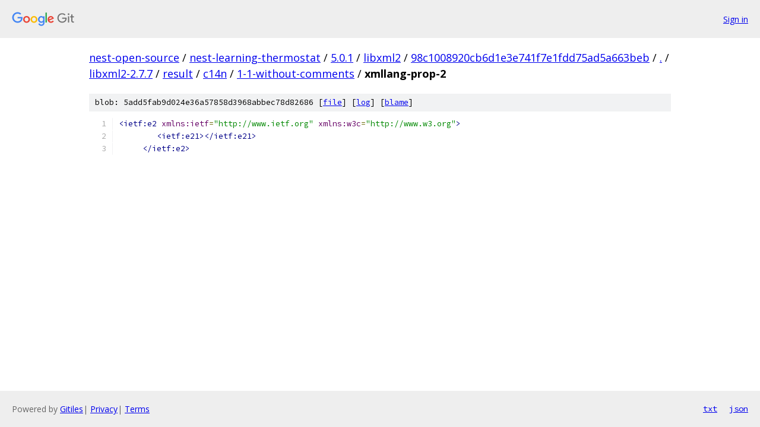

--- FILE ---
content_type: text/html; charset=utf-8
request_url: https://nest-open-source.googlesource.com/nest-learning-thermostat/5.0.1/libxml2/+/98c1008920cb6d1e3e741f7e1fdd75ad5a663beb/libxml2-2.7.7/result/c14n/1-1-without-comments/xmllang-prop-2
body_size: 1065
content:
<!DOCTYPE html><html lang="en"><head><meta charset="utf-8"><meta name="viewport" content="width=device-width, initial-scale=1"><title>libxml2-2.7.7/result/c14n/1-1-without-comments/xmllang-prop-2 - nest-learning-thermostat/5.0.1/libxml2 - Git at Google</title><link rel="stylesheet" type="text/css" href="/+static/base.css"><link rel="stylesheet" type="text/css" href="/+static/prettify/prettify.css"><!-- default customHeadTagPart --></head><body class="Site"><header class="Site-header"><div class="Header"><a class="Header-image" href="/"><img src="//www.gstatic.com/images/branding/lockups/2x/lockup_git_color_108x24dp.png" width="108" height="24" alt="Google Git"></a><div class="Header-menu"> <a class="Header-menuItem" href="https://accounts.google.com/AccountChooser?faa=1&amp;continue=https://nest-open-source.googlesource.com/login/nest-learning-thermostat/5.0.1/libxml2/%2B/98c1008920cb6d1e3e741f7e1fdd75ad5a663beb/libxml2-2.7.7/result/c14n/1-1-without-comments/xmllang-prop-2">Sign in</a> </div></div></header><div class="Site-content"><div class="Container "><div class="Breadcrumbs"><a class="Breadcrumbs-crumb" href="/?format=HTML">nest-open-source</a> / <a class="Breadcrumbs-crumb" href="/nest-learning-thermostat/">nest-learning-thermostat</a> / <a class="Breadcrumbs-crumb" href="/nest-learning-thermostat/5.0.1/">5.0.1</a> / <a class="Breadcrumbs-crumb" href="/nest-learning-thermostat/5.0.1/libxml2/">libxml2</a> / <a class="Breadcrumbs-crumb" href="/nest-learning-thermostat/5.0.1/libxml2/+/98c1008920cb6d1e3e741f7e1fdd75ad5a663beb">98c1008920cb6d1e3e741f7e1fdd75ad5a663beb</a> / <a class="Breadcrumbs-crumb" href="/nest-learning-thermostat/5.0.1/libxml2/+/98c1008920cb6d1e3e741f7e1fdd75ad5a663beb/">.</a> / <a class="Breadcrumbs-crumb" href="/nest-learning-thermostat/5.0.1/libxml2/+/98c1008920cb6d1e3e741f7e1fdd75ad5a663beb/libxml2-2.7.7">libxml2-2.7.7</a> / <a class="Breadcrumbs-crumb" href="/nest-learning-thermostat/5.0.1/libxml2/+/98c1008920cb6d1e3e741f7e1fdd75ad5a663beb/libxml2-2.7.7/result">result</a> / <a class="Breadcrumbs-crumb" href="/nest-learning-thermostat/5.0.1/libxml2/+/98c1008920cb6d1e3e741f7e1fdd75ad5a663beb/libxml2-2.7.7/result/c14n">c14n</a> / <a class="Breadcrumbs-crumb" href="/nest-learning-thermostat/5.0.1/libxml2/+/98c1008920cb6d1e3e741f7e1fdd75ad5a663beb/libxml2-2.7.7/result/c14n/1-1-without-comments">1-1-without-comments</a> / <span class="Breadcrumbs-crumb">xmllang-prop-2</span></div><div class="u-sha1 u-monospace BlobSha1">blob: 5add5fab9d024e36a57858d3968abbec78d82686 [<a href="/nest-learning-thermostat/5.0.1/libxml2/+/98c1008920cb6d1e3e741f7e1fdd75ad5a663beb/libxml2-2.7.7/result/c14n/1-1-without-comments/xmllang-prop-2">file</a>] [<a href="/nest-learning-thermostat/5.0.1/libxml2/+log/98c1008920cb6d1e3e741f7e1fdd75ad5a663beb/libxml2-2.7.7/result/c14n/1-1-without-comments/xmllang-prop-2">log</a>] [<a href="/nest-learning-thermostat/5.0.1/libxml2/+blame/98c1008920cb6d1e3e741f7e1fdd75ad5a663beb/libxml2-2.7.7/result/c14n/1-1-without-comments/xmllang-prop-2">blame</a>]</div><table class="FileContents"><tr class="u-pre u-monospace FileContents-line"><td class="u-lineNum u-noSelect FileContents-lineNum" data-line-number="1"></td><td class="FileContents-lineContents" id="1"><span class="tag">&lt;ietf:e2</span><span class="pln"> </span><span class="atn">xmlns:ietf</span><span class="pun">=</span><span class="atv">&quot;http://www.ietf.org&quot;</span><span class="pln"> </span><span class="atn">xmlns:w3c</span><span class="pun">=</span><span class="atv">&quot;http://www.w3.org&quot;</span><span class="tag">&gt;</span></td></tr><tr class="u-pre u-monospace FileContents-line"><td class="u-lineNum u-noSelect FileContents-lineNum" data-line-number="2"></td><td class="FileContents-lineContents" id="2"><span class="pln">        </span><span class="tag">&lt;ietf:e21&gt;&lt;/ietf:e21&gt;</span></td></tr><tr class="u-pre u-monospace FileContents-line"><td class="u-lineNum u-noSelect FileContents-lineNum" data-line-number="3"></td><td class="FileContents-lineContents" id="3"><span class="pln">     </span><span class="tag">&lt;/ietf:e2&gt;</span></td></tr></table><script nonce="45586YYfJIKvSj2-ZgUB5A">for (let lineNumEl of document.querySelectorAll('td.u-lineNum')) {lineNumEl.onclick = () => {window.location.hash = `#${lineNumEl.getAttribute('data-line-number')}`;};}</script></div> <!-- Container --></div> <!-- Site-content --><footer class="Site-footer"><div class="Footer"><span class="Footer-poweredBy">Powered by <a href="https://gerrit.googlesource.com/gitiles/">Gitiles</a>| <a href="https://policies.google.com/privacy">Privacy</a>| <a href="https://policies.google.com/terms">Terms</a></span><span class="Footer-formats"><a class="u-monospace Footer-formatsItem" href="?format=TEXT">txt</a> <a class="u-monospace Footer-formatsItem" href="?format=JSON">json</a></span></div></footer></body></html>